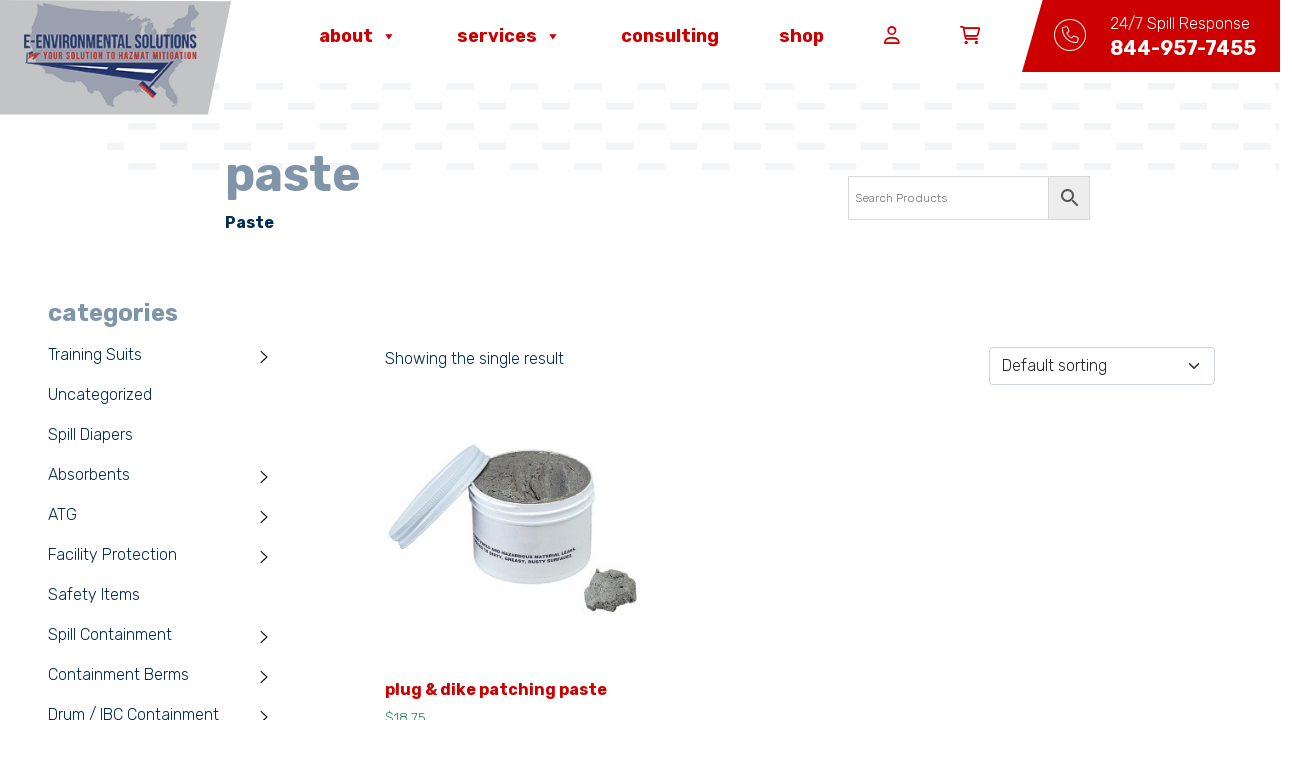

--- FILE ---
content_type: text/html; charset=UTF-8
request_url: https://e-enviro.com/product-tag/paste/
body_size: 67357
content:
<!DOCTYPE html>
<html lang="en-US">
<head>
	<meta charset="UTF-8">
	<meta name="viewport" content="width=device-width, initial-scale=1, shrink-to-fit=no">
	<link rel="profile" href="http://gmpg.org/xfn/11">
	<meta name='robots' content='index, follow, max-image-preview:large, max-snippet:-1, max-video-preview:-1' />
<script>window._wca = window._wca || [];</script>

	<!-- This site is optimized with the Yoast SEO plugin v26.3 - https://yoast.com/wordpress/plugins/seo/ -->
	<title>Paste | E-Environmental Solutions</title>
	<link rel="canonical" href="https://e-enviro.com/product-tag/paste/" />
	<meta property="og:locale" content="en_US" />
	<meta property="og:type" content="article" />
	<meta property="og:title" content="Paste | E-Environmental Solutions" />
	<meta property="og:url" content="https://e-enviro.com/product-tag/paste/" />
	<meta property="og:site_name" content="E-Environmental Solutions" />
	<meta property="og:image" content="https://e-enviro.com/wp-content/uploads/2022/09/5_15_2022-5_05_09-PM.jpg" />
	<meta property="og:image:width" content="2016" />
	<meta property="og:image:height" content="1512" />
	<meta property="og:image:type" content="image/jpeg" />
	<meta name="twitter:card" content="summary_large_image" />
	<meta name="twitter:site" content="@eenvironmenta10" />
	<script type="application/ld+json" class="yoast-schema-graph">{"@context":"https://schema.org","@graph":[{"@type":"CollectionPage","@id":"https://e-enviro.com/product-tag/paste/","url":"https://e-enviro.com/product-tag/paste/","name":"Paste | E-Environmental Solutions","isPartOf":{"@id":"https://e-enviro.com/#website"},"primaryImageOfPage":{"@id":"https://e-enviro.com/product-tag/paste/#primaryimage"},"image":{"@id":"https://e-enviro.com/product-tag/paste/#primaryimage"},"thumbnailUrl":"https://e-enviro.com/wp-content/uploads/2022/08/APDB1_W_L.jpg","inLanguage":"en-US"},{"@type":"ImageObject","inLanguage":"en-US","@id":"https://e-enviro.com/product-tag/paste/#primaryimage","url":"https://e-enviro.com/wp-content/uploads/2022/08/APDB1_W_L.jpg","contentUrl":"https://e-enviro.com/wp-content/uploads/2022/08/APDB1_W_L.jpg","width":300,"height":300},{"@type":"WebSite","@id":"https://e-enviro.com/#website","url":"https://e-enviro.com/","name":"E-Environmental Solutions","description":"Hazmat Cleanup &amp; Response","publisher":{"@id":"https://e-enviro.com/#organization"},"potentialAction":[{"@type":"SearchAction","target":{"@type":"EntryPoint","urlTemplate":"https://e-enviro.com/?s={search_term_string}"},"query-input":{"@type":"PropertyValueSpecification","valueRequired":true,"valueName":"search_term_string"}}],"inLanguage":"en-US"},{"@type":"Organization","@id":"https://e-enviro.com/#organization","name":"E-Environmental Solutions","url":"https://e-enviro.com/","logo":{"@type":"ImageObject","inLanguage":"en-US","@id":"https://e-enviro.com/#/schema/logo/image/","url":"https://e-enviro.com/wp-content/uploads/2022/09/image001-2.png","contentUrl":"https://e-enviro.com/wp-content/uploads/2022/09/image001-2.png","width":220,"height":130,"caption":"E-Environmental Solutions"},"image":{"@id":"https://e-enviro.com/#/schema/logo/image/"},"sameAs":["https://www.facebook.com/eenvironmentalsolutions","https://x.com/eenvironmenta10"]}]}</script>
	<!-- / Yoast SEO plugin. -->


<link rel='dns-prefetch' href='//kit.fontawesome.com' />
<link rel='dns-prefetch' href='//stats.wp.com' />
<link rel="alternate" type="application/rss+xml" title="E-Environmental Solutions &raquo; Feed" href="https://e-enviro.com/feed/" />
<link rel="alternate" type="application/rss+xml" title="E-Environmental Solutions &raquo; Paste Tag Feed" href="https://e-enviro.com/product-tag/paste/feed/" />
<style id='wp-img-auto-sizes-contain-inline-css'>
img:is([sizes=auto i],[sizes^="auto," i]){contain-intrinsic-size:3000px 1500px}
/*# sourceURL=wp-img-auto-sizes-contain-inline-css */
</style>
<link rel='stylesheet' id='mgwc-style-frontend-css' href='https://e-enviro.com/wp-content/plugins/mgwoocommercecat/css/mgwoocommercecat.css?ver=6.9' media='all' />
<style id='wp-emoji-styles-inline-css'>

	img.wp-smiley, img.emoji {
		display: inline !important;
		border: none !important;
		box-shadow: none !important;
		height: 1em !important;
		width: 1em !important;
		margin: 0 0.07em !important;
		vertical-align: -0.1em !important;
		background: none !important;
		padding: 0 !important;
	}
/*# sourceURL=wp-emoji-styles-inline-css */
</style>
<style id='wp-block-library-inline-css'>
:root{--wp-block-synced-color:#7a00df;--wp-block-synced-color--rgb:122,0,223;--wp-bound-block-color:var(--wp-block-synced-color);--wp-editor-canvas-background:#ddd;--wp-admin-theme-color:#007cba;--wp-admin-theme-color--rgb:0,124,186;--wp-admin-theme-color-darker-10:#006ba1;--wp-admin-theme-color-darker-10--rgb:0,107,160.5;--wp-admin-theme-color-darker-20:#005a87;--wp-admin-theme-color-darker-20--rgb:0,90,135;--wp-admin-border-width-focus:2px}@media (min-resolution:192dpi){:root{--wp-admin-border-width-focus:1.5px}}.wp-element-button{cursor:pointer}:root .has-very-light-gray-background-color{background-color:#eee}:root .has-very-dark-gray-background-color{background-color:#313131}:root .has-very-light-gray-color{color:#eee}:root .has-very-dark-gray-color{color:#313131}:root .has-vivid-green-cyan-to-vivid-cyan-blue-gradient-background{background:linear-gradient(135deg,#00d084,#0693e3)}:root .has-purple-crush-gradient-background{background:linear-gradient(135deg,#34e2e4,#4721fb 50%,#ab1dfe)}:root .has-hazy-dawn-gradient-background{background:linear-gradient(135deg,#faaca8,#dad0ec)}:root .has-subdued-olive-gradient-background{background:linear-gradient(135deg,#fafae1,#67a671)}:root .has-atomic-cream-gradient-background{background:linear-gradient(135deg,#fdd79a,#004a59)}:root .has-nightshade-gradient-background{background:linear-gradient(135deg,#330968,#31cdcf)}:root .has-midnight-gradient-background{background:linear-gradient(135deg,#020381,#2874fc)}:root{--wp--preset--font-size--normal:16px;--wp--preset--font-size--huge:42px}.has-regular-font-size{font-size:1em}.has-larger-font-size{font-size:2.625em}.has-normal-font-size{font-size:var(--wp--preset--font-size--normal)}.has-huge-font-size{font-size:var(--wp--preset--font-size--huge)}.has-text-align-center{text-align:center}.has-text-align-left{text-align:left}.has-text-align-right{text-align:right}.has-fit-text{white-space:nowrap!important}#end-resizable-editor-section{display:none}.aligncenter{clear:both}.items-justified-left{justify-content:flex-start}.items-justified-center{justify-content:center}.items-justified-right{justify-content:flex-end}.items-justified-space-between{justify-content:space-between}.screen-reader-text{border:0;clip-path:inset(50%);height:1px;margin:-1px;overflow:hidden;padding:0;position:absolute;width:1px;word-wrap:normal!important}.screen-reader-text:focus{background-color:#ddd;clip-path:none;color:#444;display:block;font-size:1em;height:auto;left:5px;line-height:normal;padding:15px 23px 14px;text-decoration:none;top:5px;width:auto;z-index:100000}html :where(.has-border-color){border-style:solid}html :where([style*=border-top-color]){border-top-style:solid}html :where([style*=border-right-color]){border-right-style:solid}html :where([style*=border-bottom-color]){border-bottom-style:solid}html :where([style*=border-left-color]){border-left-style:solid}html :where([style*=border-width]){border-style:solid}html :where([style*=border-top-width]){border-top-style:solid}html :where([style*=border-right-width]){border-right-style:solid}html :where([style*=border-bottom-width]){border-bottom-style:solid}html :where([style*=border-left-width]){border-left-style:solid}html :where(img[class*=wp-image-]){height:auto;max-width:100%}:where(figure){margin:0 0 1em}html :where(.is-position-sticky){--wp-admin--admin-bar--position-offset:var(--wp-admin--admin-bar--height,0px)}@media screen and (max-width:600px){html :where(.is-position-sticky){--wp-admin--admin-bar--position-offset:0px}}

/*# sourceURL=wp-block-library-inline-css */
</style><style id='global-styles-inline-css'>
:root{--wp--preset--aspect-ratio--square: 1;--wp--preset--aspect-ratio--4-3: 4/3;--wp--preset--aspect-ratio--3-4: 3/4;--wp--preset--aspect-ratio--3-2: 3/2;--wp--preset--aspect-ratio--2-3: 2/3;--wp--preset--aspect-ratio--16-9: 16/9;--wp--preset--aspect-ratio--9-16: 9/16;--wp--preset--color--black: #000000;--wp--preset--color--cyan-bluish-gray: #abb8c3;--wp--preset--color--white: #fff;--wp--preset--color--pale-pink: #f78da7;--wp--preset--color--vivid-red: #cf2e2e;--wp--preset--color--luminous-vivid-orange: #ff6900;--wp--preset--color--luminous-vivid-amber: #fcb900;--wp--preset--color--light-green-cyan: #7bdcb5;--wp--preset--color--vivid-green-cyan: #00d084;--wp--preset--color--pale-cyan-blue: #8ed1fc;--wp--preset--color--vivid-cyan-blue: #0693e3;--wp--preset--color--vivid-purple: #9b51e0;--wp--preset--color--blue: #0d6efd;--wp--preset--color--indigo: #6610f2;--wp--preset--color--purple: #5533ff;--wp--preset--color--pink: #d63384;--wp--preset--color--red: #dc3545;--wp--preset--color--orange: #fd7e14;--wp--preset--color--yellow: #ffc107;--wp--preset--color--green: #198754;--wp--preset--color--teal: #20c997;--wp--preset--color--cyan: #0dcaf0;--wp--preset--color--gray: #6c757d;--wp--preset--color--gray-dark: #343a40;--wp--preset--gradient--vivid-cyan-blue-to-vivid-purple: linear-gradient(135deg,rgb(6,147,227) 0%,rgb(155,81,224) 100%);--wp--preset--gradient--light-green-cyan-to-vivid-green-cyan: linear-gradient(135deg,rgb(122,220,180) 0%,rgb(0,208,130) 100%);--wp--preset--gradient--luminous-vivid-amber-to-luminous-vivid-orange: linear-gradient(135deg,rgb(252,185,0) 0%,rgb(255,105,0) 100%);--wp--preset--gradient--luminous-vivid-orange-to-vivid-red: linear-gradient(135deg,rgb(255,105,0) 0%,rgb(207,46,46) 100%);--wp--preset--gradient--very-light-gray-to-cyan-bluish-gray: linear-gradient(135deg,rgb(238,238,238) 0%,rgb(169,184,195) 100%);--wp--preset--gradient--cool-to-warm-spectrum: linear-gradient(135deg,rgb(74,234,220) 0%,rgb(151,120,209) 20%,rgb(207,42,186) 40%,rgb(238,44,130) 60%,rgb(251,105,98) 80%,rgb(254,248,76) 100%);--wp--preset--gradient--blush-light-purple: linear-gradient(135deg,rgb(255,206,236) 0%,rgb(152,150,240) 100%);--wp--preset--gradient--blush-bordeaux: linear-gradient(135deg,rgb(254,205,165) 0%,rgb(254,45,45) 50%,rgb(107,0,62) 100%);--wp--preset--gradient--luminous-dusk: linear-gradient(135deg,rgb(255,203,112) 0%,rgb(199,81,192) 50%,rgb(65,88,208) 100%);--wp--preset--gradient--pale-ocean: linear-gradient(135deg,rgb(255,245,203) 0%,rgb(182,227,212) 50%,rgb(51,167,181) 100%);--wp--preset--gradient--electric-grass: linear-gradient(135deg,rgb(202,248,128) 0%,rgb(113,206,126) 100%);--wp--preset--gradient--midnight: linear-gradient(135deg,rgb(2,3,129) 0%,rgb(40,116,252) 100%);--wp--preset--font-size--small: 13px;--wp--preset--font-size--medium: 20px;--wp--preset--font-size--large: 36px;--wp--preset--font-size--x-large: 42px;--wp--preset--spacing--20: 0.44rem;--wp--preset--spacing--30: 0.67rem;--wp--preset--spacing--40: 1rem;--wp--preset--spacing--50: 1.5rem;--wp--preset--spacing--60: 2.25rem;--wp--preset--spacing--70: 3.38rem;--wp--preset--spacing--80: 5.06rem;--wp--preset--shadow--natural: 6px 6px 9px rgba(0, 0, 0, 0.2);--wp--preset--shadow--deep: 12px 12px 50px rgba(0, 0, 0, 0.4);--wp--preset--shadow--sharp: 6px 6px 0px rgba(0, 0, 0, 0.2);--wp--preset--shadow--outlined: 6px 6px 0px -3px rgb(255, 255, 255), 6px 6px rgb(0, 0, 0);--wp--preset--shadow--crisp: 6px 6px 0px rgb(0, 0, 0);}:where(.is-layout-flex){gap: 0.5em;}:where(.is-layout-grid){gap: 0.5em;}body .is-layout-flex{display: flex;}.is-layout-flex{flex-wrap: wrap;align-items: center;}.is-layout-flex > :is(*, div){margin: 0;}body .is-layout-grid{display: grid;}.is-layout-grid > :is(*, div){margin: 0;}:where(.wp-block-columns.is-layout-flex){gap: 2em;}:where(.wp-block-columns.is-layout-grid){gap: 2em;}:where(.wp-block-post-template.is-layout-flex){gap: 1.25em;}:where(.wp-block-post-template.is-layout-grid){gap: 1.25em;}.has-black-color{color: var(--wp--preset--color--black) !important;}.has-cyan-bluish-gray-color{color: var(--wp--preset--color--cyan-bluish-gray) !important;}.has-white-color{color: var(--wp--preset--color--white) !important;}.has-pale-pink-color{color: var(--wp--preset--color--pale-pink) !important;}.has-vivid-red-color{color: var(--wp--preset--color--vivid-red) !important;}.has-luminous-vivid-orange-color{color: var(--wp--preset--color--luminous-vivid-orange) !important;}.has-luminous-vivid-amber-color{color: var(--wp--preset--color--luminous-vivid-amber) !important;}.has-light-green-cyan-color{color: var(--wp--preset--color--light-green-cyan) !important;}.has-vivid-green-cyan-color{color: var(--wp--preset--color--vivid-green-cyan) !important;}.has-pale-cyan-blue-color{color: var(--wp--preset--color--pale-cyan-blue) !important;}.has-vivid-cyan-blue-color{color: var(--wp--preset--color--vivid-cyan-blue) !important;}.has-vivid-purple-color{color: var(--wp--preset--color--vivid-purple) !important;}.has-black-background-color{background-color: var(--wp--preset--color--black) !important;}.has-cyan-bluish-gray-background-color{background-color: var(--wp--preset--color--cyan-bluish-gray) !important;}.has-white-background-color{background-color: var(--wp--preset--color--white) !important;}.has-pale-pink-background-color{background-color: var(--wp--preset--color--pale-pink) !important;}.has-vivid-red-background-color{background-color: var(--wp--preset--color--vivid-red) !important;}.has-luminous-vivid-orange-background-color{background-color: var(--wp--preset--color--luminous-vivid-orange) !important;}.has-luminous-vivid-amber-background-color{background-color: var(--wp--preset--color--luminous-vivid-amber) !important;}.has-light-green-cyan-background-color{background-color: var(--wp--preset--color--light-green-cyan) !important;}.has-vivid-green-cyan-background-color{background-color: var(--wp--preset--color--vivid-green-cyan) !important;}.has-pale-cyan-blue-background-color{background-color: var(--wp--preset--color--pale-cyan-blue) !important;}.has-vivid-cyan-blue-background-color{background-color: var(--wp--preset--color--vivid-cyan-blue) !important;}.has-vivid-purple-background-color{background-color: var(--wp--preset--color--vivid-purple) !important;}.has-black-border-color{border-color: var(--wp--preset--color--black) !important;}.has-cyan-bluish-gray-border-color{border-color: var(--wp--preset--color--cyan-bluish-gray) !important;}.has-white-border-color{border-color: var(--wp--preset--color--white) !important;}.has-pale-pink-border-color{border-color: var(--wp--preset--color--pale-pink) !important;}.has-vivid-red-border-color{border-color: var(--wp--preset--color--vivid-red) !important;}.has-luminous-vivid-orange-border-color{border-color: var(--wp--preset--color--luminous-vivid-orange) !important;}.has-luminous-vivid-amber-border-color{border-color: var(--wp--preset--color--luminous-vivid-amber) !important;}.has-light-green-cyan-border-color{border-color: var(--wp--preset--color--light-green-cyan) !important;}.has-vivid-green-cyan-border-color{border-color: var(--wp--preset--color--vivid-green-cyan) !important;}.has-pale-cyan-blue-border-color{border-color: var(--wp--preset--color--pale-cyan-blue) !important;}.has-vivid-cyan-blue-border-color{border-color: var(--wp--preset--color--vivid-cyan-blue) !important;}.has-vivid-purple-border-color{border-color: var(--wp--preset--color--vivid-purple) !important;}.has-vivid-cyan-blue-to-vivid-purple-gradient-background{background: var(--wp--preset--gradient--vivid-cyan-blue-to-vivid-purple) !important;}.has-light-green-cyan-to-vivid-green-cyan-gradient-background{background: var(--wp--preset--gradient--light-green-cyan-to-vivid-green-cyan) !important;}.has-luminous-vivid-amber-to-luminous-vivid-orange-gradient-background{background: var(--wp--preset--gradient--luminous-vivid-amber-to-luminous-vivid-orange) !important;}.has-luminous-vivid-orange-to-vivid-red-gradient-background{background: var(--wp--preset--gradient--luminous-vivid-orange-to-vivid-red) !important;}.has-very-light-gray-to-cyan-bluish-gray-gradient-background{background: var(--wp--preset--gradient--very-light-gray-to-cyan-bluish-gray) !important;}.has-cool-to-warm-spectrum-gradient-background{background: var(--wp--preset--gradient--cool-to-warm-spectrum) !important;}.has-blush-light-purple-gradient-background{background: var(--wp--preset--gradient--blush-light-purple) !important;}.has-blush-bordeaux-gradient-background{background: var(--wp--preset--gradient--blush-bordeaux) !important;}.has-luminous-dusk-gradient-background{background: var(--wp--preset--gradient--luminous-dusk) !important;}.has-pale-ocean-gradient-background{background: var(--wp--preset--gradient--pale-ocean) !important;}.has-electric-grass-gradient-background{background: var(--wp--preset--gradient--electric-grass) !important;}.has-midnight-gradient-background{background: var(--wp--preset--gradient--midnight) !important;}.has-small-font-size{font-size: var(--wp--preset--font-size--small) !important;}.has-medium-font-size{font-size: var(--wp--preset--font-size--medium) !important;}.has-large-font-size{font-size: var(--wp--preset--font-size--large) !important;}.has-x-large-font-size{font-size: var(--wp--preset--font-size--x-large) !important;}
/*# sourceURL=global-styles-inline-css */
</style>

<style id='classic-theme-styles-inline-css'>
/*! This file is auto-generated */
.wp-block-button__link{color:#fff;background-color:#32373c;border-radius:9999px;box-shadow:none;text-decoration:none;padding:calc(.667em + 2px) calc(1.333em + 2px);font-size:1.125em}.wp-block-file__button{background:#32373c;color:#fff;text-decoration:none}
/*# sourceURL=/wp-includes/css/classic-themes.min.css */
</style>
<link rel='stylesheet' id='woocommerce-layout-css' href='https://e-enviro.com/wp-content/plugins/woocommerce/assets/css/woocommerce-layout.css?ver=10.3.5' media='all' />
<style id='woocommerce-layout-inline-css'>

	.infinite-scroll .woocommerce-pagination {
		display: none;
	}
/*# sourceURL=woocommerce-layout-inline-css */
</style>
<link rel='stylesheet' id='woocommerce-smallscreen-css' href='https://e-enviro.com/wp-content/plugins/woocommerce/assets/css/woocommerce-smallscreen.css?ver=10.3.5' media='only screen and (max-width: 768px)' />
<link rel='stylesheet' id='woocommerce-general-css' href='https://e-enviro.com/wp-content/plugins/woocommerce/assets/css/woocommerce.css?ver=10.3.5' media='all' />
<style id='woocommerce-inline-inline-css'>
.woocommerce form .form-row .required { visibility: visible; }
/*# sourceURL=woocommerce-inline-inline-css */
</style>
<link rel='stylesheet' id='aws-style-css' href='https://e-enviro.com/wp-content/plugins/advanced-woo-search/assets/css/common.min.css?ver=3.48' media='all' />
<link rel='stylesheet' id='megamenu-css' href='https://e-enviro.com/wp-content/uploads/maxmegamenu/style.css?ver=756bac' media='all' />
<link rel='stylesheet' id='dashicons-css' href='https://e-enviro.com/wp-includes/css/dashicons.min.css?ver=6.9' media='all' />
<link rel='stylesheet' id='brands-styles-css' href='https://e-enviro.com/wp-content/plugins/woocommerce/assets/css/brands.css?ver=10.3.5' media='all' />
<link rel='stylesheet' id='child-understrap-styles-css' href='https://e-enviro.com/wp-content/themes/understrap-child-main/css/child-theme.min.css?ver=6.9' media='all' />
<link rel='stylesheet' id='custom-styles-css' href='https://e-enviro.com/wp-content/themes/understrap-child-main/css/style.css?ver=6.9' media='all' />
<script src="https://e-enviro.com/wp-includes/js/jquery/jquery.min.js?ver=3.7.1" id="jquery-core-js"></script>
<script src="https://e-enviro.com/wp-includes/js/jquery/jquery-migrate.min.js?ver=3.4.1" id="jquery-migrate-js"></script>
<script src="https://e-enviro.com/wp-content/plugins/woocommerce/assets/js/jquery-blockui/jquery.blockUI.min.js?ver=2.7.0-wc.10.3.5" id="wc-jquery-blockui-js" defer data-wp-strategy="defer"></script>
<script id="wc-add-to-cart-js-extra">
var wc_add_to_cart_params = {"ajax_url":"/wp-admin/admin-ajax.php","wc_ajax_url":"/?wc-ajax=%%endpoint%%","i18n_view_cart":"View cart","cart_url":"https://e-enviro.com/cart/","is_cart":"","cart_redirect_after_add":"no"};
//# sourceURL=wc-add-to-cart-js-extra
</script>
<script src="https://e-enviro.com/wp-content/plugins/woocommerce/assets/js/frontend/add-to-cart.min.js?ver=10.3.5" id="wc-add-to-cart-js" defer data-wp-strategy="defer"></script>
<script src="https://e-enviro.com/wp-content/plugins/woocommerce/assets/js/js-cookie/js.cookie.min.js?ver=2.1.4-wc.10.3.5" id="wc-js-cookie-js" defer data-wp-strategy="defer"></script>
<script id="woocommerce-js-extra">
var woocommerce_params = {"ajax_url":"/wp-admin/admin-ajax.php","wc_ajax_url":"/?wc-ajax=%%endpoint%%","i18n_password_show":"Show password","i18n_password_hide":"Hide password"};
//# sourceURL=woocommerce-js-extra
</script>
<script src="https://e-enviro.com/wp-content/plugins/woocommerce/assets/js/frontend/woocommerce.min.js?ver=10.3.5" id="woocommerce-js" defer data-wp-strategy="defer"></script>
<script src="https://kit.fontawesome.com/6eb53edc5c.js?ver=6.9" id="font-awesome-js"></script>
<script src="https://stats.wp.com/s-202604.js" id="woocommerce-analytics-js" defer data-wp-strategy="defer"></script>
<link rel="https://api.w.org/" href="https://e-enviro.com/wp-json/" /><link rel="alternate" title="JSON" type="application/json" href="https://e-enviro.com/wp-json/wp/v2/product_tag/60" /><link rel="EditURI" type="application/rsd+xml" title="RSD" href="https://e-enviro.com/xmlrpc.php?rsd" />
<meta name="generator" content="WordPress 6.9" />
<meta name="generator" content="WooCommerce 10.3.5" />
<!-- Global site tag (gtag.js) - Google Analytics -->
<script async src="https://www.googletagmanager.com/gtag/js?id=G-QN6PHBLN6Y"></script>
<script>
  window.dataLayer = window.dataLayer || [];
  function gtag(){dataLayer.push(arguments);}
  gtag('js', new Date());

  gtag('config', 'G-QN6PHBLN6Y');
</script>	<style>img#wpstats{display:none}</style>
		<meta name="mobile-web-app-capable" content="yes">
<meta name="apple-mobile-web-app-capable" content="yes">
<meta name="apple-mobile-web-app-title" content="E-Environmental Solutions - Hazmat Cleanup &amp; Response">
	<noscript><style>.woocommerce-product-gallery{ opacity: 1 !important; }</style></noscript>
	<link rel="icon" href="https://e-enviro.com/wp-content/uploads/2022/09/cropped-eenviro_fav-32x32-1.jpeg" sizes="32x32" />
<link rel="icon" href="https://e-enviro.com/wp-content/uploads/2022/09/cropped-eenviro_fav-32x32-1.jpeg" sizes="192x192" />
<link rel="apple-touch-icon" href="https://e-enviro.com/wp-content/uploads/2022/09/cropped-eenviro_fav-32x32-1.jpeg" />
<meta name="msapplication-TileImage" content="https://e-enviro.com/wp-content/uploads/2022/09/cropped-eenviro_fav-32x32-1.jpeg" />
<style type="text/css">/** Mega Menu CSS: fs **/</style>

<link rel="preconnect" href="https://fonts.googleapis.com">
<link rel="preconnect" href="https://fonts.gstatic.com" crossorigin>
<link href="https://fonts.googleapis.com/css2?family=Rubik:wght@300;700&display=swap" rel="stylesheet">

<link rel='stylesheet' id='wc-square-cart-checkout-block-css' href='https://e-enviro.com/wp-content/plugins/woocommerce-square/build/assets/frontend/wc-square-cart-checkout-blocks.css?ver=5.1.1' media='all' />
<link rel='stylesheet' id='wc-blocks-style-css' href='https://e-enviro.com/wp-content/plugins/woocommerce/assets/client/blocks/wc-blocks.css?ver=wc-10.3.5' media='all' />
</head>

<body class="archive tax-product_tag term-paste term-60 wp-custom-logo wp-embed-responsive wp-theme-understrap wp-child-theme-understrap-child-main theme-understrap woocommerce woocommerce-page woocommerce-no-js mega-menu-primary hfeed understrap-no-sidebar" itemscope itemtype="http://schema.org/WebSite">
<div class="site" id="page">

	<!-- ******************* The Navbar Area ******************* -->
	<header id="wrapper-navbar">

		<a class="skip-link sr-only sr-only-focusable" href="#content">Skip to content</a>

		
<nav id="main-nav" class="navbar navbar-expand-md" aria-labelledby="main-nav-label">

	<h2 id="main-nav-label" class="screen-reader-text">
		Main Navigation	</h2>


	<div class="container-fluid">

		<!-- Your site title as branding in the menu -->
		<a href="https://e-enviro.com/" class="navbar-brand custom-logo-link" rel="home"><img width="220" height="130" src="https://e-enviro.com/wp-content/uploads/2022/09/image001-2.png" class="img-fluid" alt="E-Environmental Solutions" decoding="async" /></a>		<!-- end custom logo -->

		<div class="row align-items-center">
			<div class="col-auto">
				<!-- The WordPress Menu goes here -->
				<div id="mega-menu-wrap-primary" class="mega-menu-wrap"><div class="mega-menu-toggle"><div class="mega-toggle-blocks-left"></div><div class="mega-toggle-blocks-center"></div><div class="mega-toggle-blocks-right"><div class='mega-toggle-block mega-menu-toggle-animated-block mega-toggle-block-0' id='mega-toggle-block-0'><button aria-label="Toggle Menu" class="mega-toggle-animated mega-toggle-animated-slider" type="button" aria-expanded="false">
                  <span class="mega-toggle-animated-box">
                    <span class="mega-toggle-animated-inner"></span>
                  </span>
                </button></div></div></div><ul id="mega-menu-primary" class="mega-menu max-mega-menu mega-menu-horizontal mega-no-js" data-event="hover_intent" data-effect="fade_up" data-effect-speed="400" data-effect-mobile="slide_left" data-effect-speed-mobile="400" data-mobile-force-width="false" data-second-click="go" data-document-click="collapse" data-vertical-behaviour="accordion" data-breakpoint="1000" data-unbind="true" data-mobile-state="collapse_all" data-mobile-direction="vertical" data-hover-intent-timeout="300" data-hover-intent-interval="100"><li class="mega-menu-item mega-menu-item-type-custom mega-menu-item-object-custom mega-menu-item-has-children mega-align-bottom-left mega-menu-flyout mega-menu-item-1355" id="mega-menu-item-1355"><a class="mega-menu-link" href="#" aria-expanded="false" tabindex="0">About<span class="mega-indicator" aria-hidden="true"></span></a>
<ul class="mega-sub-menu">
<li class="mega-menu-item mega-menu-item-type-post_type mega-menu-item-object-page mega-menu-item-1377" id="mega-menu-item-1377"><a class="mega-menu-link" href="https://e-enviro.com/about-us/">About Us</a></li><li class="mega-menu-item mega-menu-item-type-post_type mega-menu-item-object-page mega-menu-item-1376" id="mega-menu-item-1376"><a class="mega-menu-link" href="https://e-enviro.com/contact-us/">Contact Us</a></li><li class="mega-menu-item mega-menu-item-type-post_type mega-menu-item-object-page mega-menu-item-5820" id="mega-menu-item-5820"><a class="mega-menu-link" href="https://e-enviro.com/careers/">Careers</a></li></ul>
</li><li class="mega-menu-item mega-menu-item-type-custom mega-menu-item-object-custom mega-menu-item-has-children mega-align-bottom-left mega-menu-flyout mega-menu-item-1356" id="mega-menu-item-1356"><a class="mega-menu-link" href="#" aria-expanded="false" tabindex="0">Services<span class="mega-indicator" aria-hidden="true"></span></a>
<ul class="mega-sub-menu">
<li class="mega-menu-item mega-menu-item-type-post_type mega-menu-item-object-page mega-menu-item-1375" id="mega-menu-item-1375"><a class="mega-menu-link" href="https://e-enviro.com/spill-response/">Accident &#038; Spill Response</a></li><li class="mega-menu-item mega-menu-item-type-post_type mega-menu-item-object-page mega-menu-item-1374" id="mega-menu-item-1374"><a class="mega-menu-link" href="https://e-enviro.com/capabilities-services/">Capabilities &#038; Services</a></li></ul>
</li><li class="mega-menu-item mega-menu-item-type-post_type mega-menu-item-object-page mega-align-bottom-left mega-menu-flyout mega-menu-item-1373" id="mega-menu-item-1373"><a class="mega-menu-link" href="https://e-enviro.com/consulting/" tabindex="0">Consulting</a></li><li class="mega-menu-item mega-menu-item-type-post_type mega-menu-item-object-page mega-align-bottom-left mega-menu-flyout mega-menu-item-6400" id="mega-menu-item-6400"><a class="mega-menu-link" href="https://e-enviro.com/shop/" tabindex="0">Shop</a></li><li class="mega-menu-item mega-menu-item-type-post_type mega-menu-item-object-page mega-align-bottom-left mega-menu-flyout mega-menu-item-5783" id="mega-menu-item-5783"><a class="mega-menu-link" href="https://e-enviro.com/my-account/" tabindex="0"><i class="fa-regular fa-user"></i></a></li><li class="mega-menu-item mega-menu-item-type-post_type mega-menu-item-object-page mega-align-bottom-left mega-menu-flyout mega-menu-item-6401" id="mega-menu-item-6401"><a class="mega-menu-link" href="https://e-enviro.com/cart/" tabindex="0"><i class="fa-regular fa-shopping-cart"></i></a></li></ul></div>			</div>
			<div class="callbox redbg col-auto">
				<a class="row align-items-center" href="tel:18449577455">
					<div class="col-auto"><i class="fa-thin fa-circle-phone"></i></div>
					<div class="col d-none d-md-block">
						<p class="mb-0">24/7 Spill Response</p>
						<h6 class="mb-0">844-957-7455</h6>
					</div>
				</a>
			</div>
		</div>

	</div><!-- .container(-fluid) -->

</nav><!-- .site-navigation -->

	</header><!-- #wrapper-navbar end -->
<div class="wrapper" id="woocommerce-wrapper"><div class="container-fluid" id="content" tabindex="-1"><div class="row">
<div class="col-md content-area" id="primary">
<main class="site-main" id="main">
<div class="row justify-content-end product-hero mb-5">
	    <div class="col-11 p-0">
	        <img src="https://e-enviro.com/wp-content/uploads/2022/09/dash-header.svg" alt="Dash Background">
	    </div>
	    <div class="col-10">
	       <div class="row">
	       		<div class="col-7">
	       			<h1 class="woocommerce-products-header__title page-title">Paste</h1>
			        <p id="breadcrumbs"><span><span class="breadcrumb_last" aria-current="page"><strong>Paste</strong></span></span></p>	       		</div>
 <div class="col-3 text-end">
                   <!--  <ul class="list-unstyled horizontal-list shop-links">
                        <li><a href="https://e-enviro.com/cart/"><i class="fa-regular fa-cart-shopping"></i></a></li>
                        <li><a href="https://e-enviro.com/my-account/"><i class="fa-regular fa-user"></i></a></li>
                    </ul> -->

                    <div class="aws-container" data-url="/?wc-ajax=aws_action" data-siteurl="https://e-enviro.com" data-lang="" data-show-loader="true" data-show-more="true" data-show-page="true" data-ajax-search="true" data-show-clear="true" data-mobile-screen="false" data-use-analytics="false" data-min-chars="1" data-buttons-order="2" data-timeout="300" data-is-mobile="false" data-page-id="60" data-tax="product_tag" ><form class="aws-search-form" action="https://e-enviro.com/" method="get" role="search" ><div class="aws-wrapper"><label class="aws-search-label" for="696e014a18aa2">Search Products</label><input type="search" name="s" id="696e014a18aa2" value="" class="aws-search-field" placeholder="Search Products" autocomplete="off" /><input type="hidden" name="post_type" value="product"><input type="hidden" name="type_aws" value="true"><div class="aws-search-clear"><span>×</span></div><div class="aws-loader"></div></div><div class="aws-search-btn aws-form-btn"><span class="aws-search-btn_icon"><svg focusable="false" xmlns="http://www.w3.org/2000/svg" viewBox="0 0 24 24" width="24px"><path d="M15.5 14h-.79l-.28-.27C15.41 12.59 16 11.11 16 9.5 16 5.91 13.09 3 9.5 3S3 5.91 3 9.5 5.91 16 9.5 16c1.61 0 3.09-.59 4.23-1.57l.27.28v.79l5 4.99L20.49 19l-4.99-5zm-6 0C7.01 14 5 11.99 5 9.5S7.01 5 9.5 5 14 7.01 14 9.5 11.99 14 9.5 14z"></path></svg></span></div></form></div>                </div>
	       </div>
	    </div>
	</div>

	<div class="row">
		<div class="col-md-3 col-11 px-5">
			            <div id="secondary-sidebar" class="new-widget-area">
                <aside id="woocommerce_product_categories-2" class="widget woocommerce widget_product_categories"><h3 class="widget-title">Categories</h3><ul class="product-categories"><li class="cat-item cat-item-372 cat-parent"><a href="https://e-enviro.com/product-category/training-suits/">Training Suits</a><ul class='children'>
<li class="cat-item cat-item-374"><a href="https://e-enviro.com/product-category/training-suits/zytron/">ZYTRON</a></li>
<li class="cat-item cat-item-375"><a href="https://e-enviro.com/product-category/training-suits/durachem/">DURACHEM</a></li>
<li class="cat-item cat-item-376"><a href="https://e-enviro.com/product-category/training-suits/pvc-training-suits-training-suits/">PVC TRAINING SUITS</a></li>
</ul>
</li>
<li class="cat-item cat-item-15"><a href="https://e-enviro.com/product-category/uncategorized/">Uncategorized</a></li>
<li class="cat-item cat-item-365"><a href="https://e-enviro.com/product-category/spill-diapers/">Spill Diapers</a></li>
<li class="cat-item cat-item-331 cat-parent"><a href="https://e-enviro.com/product-category/absorbents/">Absorbents</a><ul class='children'>
<li class="cat-item cat-item-304 cat-parent"><a href="https://e-enviro.com/product-category/absorbents/absorbent-pads-rolls/">Absorbent Pads &amp; Rolls</a>	<ul class='children'>
<li class="cat-item cat-item-305 cat-parent"><a href="https://e-enviro.com/product-category/absorbents/absorbent-pads-rolls/accessories/">Accessories</a>		<ul class='children'>
<li class="cat-item cat-item-382"><a href="https://e-enviro.com/product-category/absorbents/absorbent-pads-rolls/accessories/chemtape/">ChemTape®</a></li>
<li class="cat-item cat-item-383"><a href="https://e-enviro.com/product-category/absorbents/absorbent-pads-rolls/accessories/glove-cone-inserts/">Glove Cone Inserts</a></li>
<li class="cat-item cat-item-384"><a href="https://e-enviro.com/product-category/absorbents/absorbent-pads-rolls/accessories/gloves/">Gloves</a></li>
<li class="cat-item cat-item-385"><a href="https://e-enviro.com/product-category/absorbents/absorbent-pads-rolls/accessories/pirelli-exhalation-valve/">Pirelli Exhalation Valve</a></li>
<li class="cat-item cat-item-386"><a href="https://e-enviro.com/product-category/absorbents/absorbent-pads-rolls/accessories/draeger-exhalation-valve/">Draeger Exhalation Valve</a></li>
<li class="cat-item cat-item-387"><a href="https://e-enviro.com/product-category/absorbents/absorbent-pads-rolls/accessories/chemical-protective-hazproof-boots/">Chemical Protective HazProof Boots</a></li>
<li class="cat-item cat-item-388"><a href="https://e-enviro.com/product-category/absorbents/absorbent-pads-rolls/accessories/on-guard-industries-hazmax-boot/">On-Guard Industries HazMax Boot</a></li>
<li class="cat-item cat-item-389"><a href="https://e-enviro.com/product-category/absorbents/absorbent-pads-rolls/accessories/anti-fog-solution/">Anti-Fog Solution</a></li>
<li class="cat-item cat-item-390"><a href="https://e-enviro.com/product-category/absorbents/absorbent-pads-rolls/accessories/digital-pressure-test-kit/">Digital Pressure Test Kit</a></li>
<li class="cat-item cat-item-391"><a href="https://e-enviro.com/product-category/absorbents/absorbent-pads-rolls/accessories/cooling-vest/">Cooling Vest</a></li>
<li class="cat-item cat-item-392"><a href="https://e-enviro.com/product-category/absorbents/absorbent-pads-rolls/accessories/cool-gel-replacement-packs-400-gram/">Cool Gel Replacement Packs - 400 Gram</a></li>
<li class="cat-item cat-item-393"><a href="https://e-enviro.com/product-category/absorbents/absorbent-pads-rolls/accessories/digital-pressure-test-kit-sure-fit-face-seal-adapter/">Digital Pressure Test Kit Sure-Fit® Face Seal Adapter</a></li>
		</ul>
</li>
<li class="cat-item cat-item-306"><a href="https://e-enviro.com/product-category/absorbents/absorbent-pads-rolls/hazmat/">HazMat</a></li>
<li class="cat-item cat-item-307"><a href="https://e-enviro.com/product-category/absorbents/absorbent-pads-rolls/oil-only/">Oil Only</a></li>
<li class="cat-item cat-item-308"><a href="https://e-enviro.com/product-category/absorbents/absorbent-pads-rolls/universal/">Universal</a></li>
	</ul>
</li>
<li class="cat-item cat-item-332"><a href="https://e-enviro.com/product-category/absorbents/loose-absorbents/">Loose Absorbents</a></li>
<li class="cat-item cat-item-333"><a href="https://e-enviro.com/product-category/absorbents/pillows-pans/">Pillows &amp; Pans</a></li>
<li class="cat-item cat-item-334"><a href="https://e-enviro.com/product-category/absorbents/socks/">Socks</a></li>
</ul>
</li>
<li class="cat-item cat-item-211 cat-parent"><a href="https://e-enviro.com/product-category/atg/">ATG</a><ul class='children'>
<li class="cat-item cat-item-301"><a href="https://e-enviro.com/product-category/atg/aveho/">Aveho</a></li>
<li class="cat-item cat-item-302"><a href="https://e-enviro.com/product-category/atg/ever-dry/">Ever Dry</a></li>
</ul>
</li>
<li class="cat-item cat-item-210 cat-parent"><a href="https://e-enviro.com/product-category/facility-protection/">Facility Protection</a><ul class='children'>
<li class="cat-item cat-item-289"><a href="https://e-enviro.com/product-category/facility-protection/ada-pads/">ADA Pads</a></li>
<li class="cat-item cat-item-296"><a href="https://e-enviro.com/product-category/facility-protection/corner-protector/">Corner Protector</a></li>
<li class="cat-item cat-item-292"><a href="https://e-enviro.com/product-category/facility-protection/drip-diverters/">Drip Diverters</a></li>
<li class="cat-item cat-item-346"><a href="https://e-enviro.com/product-category/facility-protection/i-bean-protector/">I-Beam Protector</a></li>
<li class="cat-item cat-item-345"><a href="https://e-enviro.com/product-category/facility-protection/post-protectors/">Post Protectors</a></li>
<li class="cat-item cat-item-294"><a href="https://e-enviro.com/product-category/facility-protection/rack-protectors/">Rack Protectors</a></li>
<li class="cat-item cat-item-288"><a href="https://e-enviro.com/product-category/facility-protection/sidewinders/">Sidewinders</a></li>
<li class="cat-item cat-item-291"><a href="https://e-enviro.com/product-category/facility-protection/wall-protector/">Wall Protector</a></li>
</ul>
</li>
<li class="cat-item cat-item-335"><a href="https://e-enviro.com/product-category/safety-items/">Safety Items</a></li>
<li class="cat-item cat-item-207 cat-parent"><a href="https://e-enviro.com/product-category/spill-containment/">Spill Containment</a><ul class='children'>
<li class="cat-item cat-item-243"><a href="https://e-enviro.com/product-category/spill-containment/absorbent-tarps/">Absorbent Tarps</a></li>
<li class="cat-item cat-item-239"><a href="https://e-enviro.com/product-category/spill-containment/containment-sumps/">Containment Sumps</a></li>
<li class="cat-item cat-item-251"><a href="https://e-enviro.com/product-category/spill-containment/containment-tray/">Containment Tray</a></li>
<li class="cat-item cat-item-240"><a href="https://e-enviro.com/product-category/spill-containment/drum-funnels-accessories/">Drum Funnels &amp; Accessories</a></li>
<li class="cat-item cat-item-339"><a href="https://e-enviro.com/product-category/spill-containment/leak-diverters/">Leak Diverters</a></li>
<li class="cat-item cat-item-252"><a href="https://e-enviro.com/product-category/spill-containment/line-pipe-tray/">Line Pipe Tray</a></li>
<li class="cat-item cat-item-244"><a href="https://e-enviro.com/product-category/spill-containment/rack-containment-trays/">Rack Containment Trays</a></li>
<li class="cat-item cat-item-248"><a href="https://e-enviro.com/product-category/spill-containment/rack-sump/">Rack Sump</a></li>
<li class="cat-item cat-item-245"><a href="https://e-enviro.com/product-category/spill-containment/safety-cabinet-bladder-system/">Safety Cabinet Bladder System</a></li>
<li class="cat-item cat-item-246"><a href="https://e-enviro.com/product-category/spill-containment/self-bailer/">Self Bailer</a></li>
<li class="cat-item cat-item-318"><a href="https://e-enviro.com/product-category/spill-containment/spill-collector/">Spill Collector</a></li>
<li class="cat-item cat-item-316"><a href="https://e-enviro.com/product-category/spill-containment/spill-deck/">Spill Deck</a></li>
<li class="cat-item cat-item-317"><a href="https://e-enviro.com/product-category/spill-containment/spill-deck-plus/">Spill Deck Plus</a></li>
<li class="cat-item cat-item-250"><a href="https://e-enviro.com/product-category/spill-containment/spill-tray/">Spill Tray</a></li>
<li class="cat-item cat-item-247"><a href="https://e-enviro.com/product-category/spill-containment/stacking-shelf/">Stacking Shelf</a></li>
<li class="cat-item cat-item-341"><a href="https://e-enviro.com/product-category/spill-containment/storage/">Storage</a></li>
<li class="cat-item cat-item-249"><a href="https://e-enviro.com/product-category/spill-containment/track-pans/">Track Pans</a></li>
<li class="cat-item cat-item-241"><a href="https://e-enviro.com/product-category/spill-containment/transformer-trays/">Transformer Trays</a></li>
<li class="cat-item cat-item-242"><a href="https://e-enviro.com/product-category/spill-containment/utility-trays/">Utility Trays</a></li>
</ul>
</li>
<li class="cat-item cat-item-212 cat-parent"><a href="https://e-enviro.com/product-category/containment-berms/">Containment Berms</a><ul class='children'>
<li class="cat-item cat-item-312"><a href="https://e-enviro.com/product-category/containment-berms/accessories-containment-berms/">Accessories</a></li>
<li class="cat-item cat-item-215"><a href="https://e-enviro.com/product-category/containment-berms/berm-builder/">Berm Builder</a></li>
<li class="cat-item cat-item-323"><a href="https://e-enviro.com/product-category/containment-berms/brackets/">Brackets</a></li>
<li class="cat-item cat-item-216"><a href="https://e-enviro.com/product-category/containment-berms/collapsible/">Collapsible</a></li>
<li class="cat-item cat-item-218"><a href="https://e-enviro.com/product-category/containment-berms/compact/">Compact</a></li>
<li class="cat-item cat-item-217"><a href="https://e-enviro.com/product-category/containment-berms/containment-wall/">Containment Wall</a></li>
<li class="cat-item cat-item-309"><a href="https://e-enviro.com/product-category/containment-berms/duck-ponds-and-spillpals/">Duck Ponds and SpillPals</a></li>
<li class="cat-item cat-item-219"><a href="https://e-enviro.com/product-category/containment-berms/economy/">Economy</a></li>
<li class="cat-item cat-item-220"><a href="https://e-enviro.com/product-category/containment-berms/foam-wall/">Foam Wall</a></li>
<li class="cat-item cat-item-221"><a href="https://e-enviro.com/product-category/containment-berms/foam-wall-plus/">Foam Wall Plus</a></li>
<li class="cat-item cat-item-310"><a href="https://e-enviro.com/product-category/containment-berms/ground-tarp/">Ground Tarp</a></li>
<li class="cat-item cat-item-338"><a href="https://e-enviro.com/product-category/containment-berms/instaberm/">Instaberm</a></li>
<li class="cat-item cat-item-222"><a href="https://e-enviro.com/product-category/containment-berms/mini-foam-wall/">Mini Foam Wall</a></li>
<li class="cat-item cat-item-223"><a href="https://e-enviro.com/product-category/containment-berms/modular-gorilla/">Modular (Gorilla)</a></li>
<li class="cat-item cat-item-224"><a href="https://e-enviro.com/product-category/containment-berms/rapid-rise/">Rapid Rise</a></li>
<li class="cat-item cat-item-225"><a href="https://e-enviro.com/product-category/containment-berms/stake-wall/">Stake Wall</a></li>
<li class="cat-item cat-item-344"><a href="https://e-enviro.com/product-category/containment-berms/tanker-berm/">Tanker Berm</a></li>
<li class="cat-item cat-item-313"><a href="https://e-enviro.com/product-category/containment-berms/track-belts/">Track Belts</a></li>
<li class="cat-item cat-item-227"><a href="https://e-enviro.com/product-category/containment-berms/track-berm/">Track Berm</a></li>
<li class="cat-item cat-item-228"><a href="https://e-enviro.com/product-category/containment-berms/ultimate/">Ultimate</a></li>
</ul>
</li>
<li class="cat-item cat-item-213 cat-parent"><a href="https://e-enviro.com/product-category/drum-ibc-containment/">Drum / IBC Containment</a><ul class='children'>
<li class="cat-item cat-item-315"><a href="https://e-enviro.com/product-category/drum-ibc-containment/drum-lifter/">Drum Lifter</a></li>
<li class="cat-item cat-item-236"><a href="https://e-enviro.com/product-category/drum-ibc-containment/drum-rack/">Drum Rack</a></li>
<li class="cat-item cat-item-343"><a href="https://e-enviro.com/product-category/drum-ibc-containment/drum-track/">Drum Track</a></li>
<li class="cat-item cat-item-237"><a href="https://e-enviro.com/product-category/drum-ibc-containment/drum-tray/">Drum Tray</a></li>
<li class="cat-item cat-item-232"><a href="https://e-enviro.com/product-category/drum-ibc-containment/hard-tops-for-drums/">Hard Tops for Drums</a></li>
<li class="cat-item cat-item-233"><a href="https://e-enviro.com/product-category/drum-ibc-containment/ibc-spill-pallets/">IBC Spill Pallets</a></li>
<li class="cat-item cat-item-231"><a href="https://e-enviro.com/product-category/drum-ibc-containment/spill-decks/">Spill Decks</a></li>
<li class="cat-item cat-item-230"><a href="https://e-enviro.com/product-category/drum-ibc-containment/spill-pallets/">Spill Pallets</a></li>
<li class="cat-item cat-item-314"><a href="https://e-enviro.com/product-category/drum-ibc-containment/track-pans-drum-ibc-containment/">Track Pans</a></li>
</ul>
</li>
<li class="cat-item cat-item-325 cat-parent"><a href="https://e-enviro.com/product-category/spill-kits-refills/">Spill Kits &amp; Refills</a><ul class='children'>
<li class="cat-item cat-item-326"><a href="https://e-enviro.com/product-category/spill-kits-refills/accessories-spill-kits-refills/">Accessories</a></li>
<li class="cat-item cat-item-327"><a href="https://e-enviro.com/product-category/spill-kits-refills/hazmat-spill-kits-refills/">HazMat</a></li>
<li class="cat-item cat-item-328"><a href="https://e-enviro.com/product-category/spill-kits-refills/oil-only-spill-kits-refills/">Oil Only</a></li>
<li class="cat-item cat-item-329"><a href="https://e-enviro.com/product-category/spill-kits-refills/specialty/">Specialty</a></li>
<li class="cat-item cat-item-330"><a href="https://e-enviro.com/product-category/spill-kits-refills/universal-spill-kits-refills/">Universal</a></li>
</ul>
</li>
<li class="cat-item cat-item-208 cat-parent"><a href="https://e-enviro.com/product-category/spill-response/">Spill Response</a><ul class='children'>
<li class="cat-item cat-item-258"><a href="https://e-enviro.com/product-category/spill-response/archaea/">Archaea</a></li>
<li class="cat-item cat-item-321"><a href="https://e-enviro.com/product-category/spill-response/booms/">Booms</a></li>
<li class="cat-item cat-item-324"><a href="https://e-enviro.com/product-category/spill-response/containment-booms/">Containment Booms</a></li>
<li class="cat-item cat-item-259"><a href="https://e-enviro.com/product-category/spill-response/decon-decks/">Decon Decks</a></li>
<li class="cat-item cat-item-255"><a href="https://e-enviro.com/product-category/spill-response/drain-plugs/">Drain Plugs</a></li>
<li class="cat-item cat-item-256"><a href="https://e-enviro.com/product-category/spill-response/drain-seals/">Drain Seals</a></li>
<li class="cat-item cat-item-320"><a href="https://e-enviro.com/product-category/spill-response/oil-blanket/">Oil Blanket</a></li>
<li class="cat-item cat-item-319"><a href="https://e-enviro.com/product-category/spill-response/oil-spill/">Oil Spill</a></li>
<li class="cat-item cat-item-263"><a href="https://e-enviro.com/product-category/spill-response/oil-stain-remover/">Oil Stain Remover</a></li>
<li class="cat-item cat-item-257"><a href="https://e-enviro.com/product-category/spill-response/overpack-salvage-drums/">Overpack / Salvage Drums</a></li>
<li class="cat-item cat-item-254"><a href="https://e-enviro.com/product-category/spill-response/pop-up-pools/">Pop-Up Pools</a></li>
<li class="cat-item cat-item-264"><a href="https://e-enviro.com/product-category/spill-response/repair-putty/">Repair Putty</a></li>
<li class="cat-item cat-item-265"><a href="https://e-enviro.com/product-category/spill-response/response-shovel/">Response Shovel</a></li>
<li class="cat-item cat-item-337"><a href="https://e-enviro.com/product-category/spill-response/specialty-spill-response/">Specialty</a></li>
<li class="cat-item cat-item-253"><a href="https://e-enviro.com/product-category/spill-response/spill-berms/">Spill Berms</a></li>
<li class="cat-item cat-item-266"><a href="https://e-enviro.com/product-category/spill-response/utility-box/">Utility Box</a></li>
<li class="cat-item cat-item-336"><a href="https://e-enviro.com/product-category/spill-response/wipers/">Wipers</a></li>
<li class="cat-item cat-item-261"><a href="https://e-enviro.com/product-category/spill-response/ultra-filter-tex/">Ultra-Filter-Tex</a></li>
</ul>
</li>
<li class="cat-item cat-item-209 cat-parent"><a href="https://e-enviro.com/product-category/stormwater-construction/">Stormwater &amp; Construction</a><ul class='children'>
<li class="cat-item cat-item-267"><a href="https://e-enviro.com/product-category/stormwater-construction/concrete-washout/">Concrete Washout</a></li>
<li class="cat-item cat-item-272"><a href="https://e-enviro.com/product-category/stormwater-construction/curb-guards/">Curb Guards</a></li>
<li class="cat-item cat-item-276"><a href="https://e-enviro.com/product-category/stormwater-construction/dewatering-bags/">Dewatering Bags</a></li>
<li class="cat-item cat-item-269"><a href="https://e-enviro.com/product-category/stormwater-construction/drain-guards/">Drain Guards</a></li>
<li class="cat-item cat-item-280"><a href="https://e-enviro.com/product-category/stormwater-construction/drain-marker/">Drain Marker</a></li>
<li class="cat-item cat-item-282"><a href="https://e-enviro.com/product-category/stormwater-construction/filter-pads/">Filter Pads</a></li>
<li class="cat-item cat-item-283"><a href="https://e-enviro.com/product-category/stormwater-construction/filter-socks/">Filter Socks</a></li>
<li class="cat-item cat-item-270"><a href="https://e-enviro.com/product-category/stormwater-construction/grate-guards/">Grate Guards</a></li>
<li class="cat-item cat-item-278"><a href="https://e-enviro.com/product-category/stormwater-construction/grate-hook/">Grate Hook</a></li>
<li class="cat-item cat-item-279"><a href="https://e-enviro.com/product-category/stormwater-construction/grate-lifter/">Grate Lifter</a></li>
<li class="cat-item cat-item-284"><a href="https://e-enviro.com/product-category/stormwater-construction/gravel-bags/">Gravel Bags</a></li>
<li class="cat-item cat-item-271"><a href="https://e-enviro.com/product-category/stormwater-construction/gutter-guards/">Gutter Guards</a></li>
<li class="cat-item cat-item-274"><a href="https://e-enviro.com/product-category/stormwater-construction/hydrokleen/">HydroKleen</a></li>
<li class="cat-item cat-item-268"><a href="https://e-enviro.com/product-category/stormwater-construction/inlet-guards/">Inlet Guards</a></li>
<li class="cat-item cat-item-285"><a href="https://e-enviro.com/product-category/stormwater-construction/pipe-socks/">Pipe Socks</a></li>
<li class="cat-item cat-item-286"><a href="https://e-enviro.com/product-category/stormwater-construction/silt-dike/">Silt Dike</a></li>
<li class="cat-item cat-item-275"><a href="https://e-enviro.com/product-category/stormwater-construction/trench-filter/">Trench Filter</a></li>
</ul>
</li>
</ul></aside>            </div>
            		</div>
	

	<div class="col-md-8 col-11 mx-auto my-5">

<div class="woocommerce-notices-wrapper"></div><p class="woocommerce-result-count" role="alert" aria-relevant="all" >
	Showing the single result</p>
<form class="woocommerce-ordering" method="get">
	<select name="orderby" class="orderby custom-select form-select" aria-label="Shop order">
					<option value="menu_order"  selected='selected'>Default sorting</option>
					<option value="popularity" >Sort by popularity</option>
					<option value="date" >Sort by latest</option>
					<option value="price" >Sort by price: low to high</option>
					<option value="price-desc" >Sort by price: high to low</option>
			</select>
	<input type="hidden" name="paged" value="1" />
	</form>
<ul class="products columns-3">
<li class="product type-product post-142 status-publish first instock product_cat-safety-items product_tag-paste has-post-thumbnail taxable shipping-taxable purchasable product-type-simple">
	<a href="https://e-enviro.com/product/plug-dike-patching-paste/" class="woocommerce-LoopProduct-link woocommerce-loop-product__link"><img width="300" height="300" src="https://e-enviro.com/wp-content/uploads/2022/08/APDB1_W_L.jpg" class="attachment-woocommerce_thumbnail size-woocommerce_thumbnail" alt="Plug &amp; Dike Patching Paste" decoding="async" fetchpriority="high" srcset="https://e-enviro.com/wp-content/uploads/2022/08/APDB1_W_L.jpg 300w, https://e-enviro.com/wp-content/uploads/2022/08/APDB1_W_L-100x100.jpg 100w, https://e-enviro.com/wp-content/uploads/2022/08/APDB1_W_L-150x150.jpg 150w" sizes="(max-width: 300px) 100vw, 300px" /><h2 class="woocommerce-loop-product__title">Plug &#038; Dike Patching Paste</h2>
	<span class="price"><span class="woocommerce-Price-amount amount"><bdi><span class="woocommerce-Price-currencySymbol">&#36;</span>18.75</bdi></span></span>
</a><div class="add-to-cart-container"><a href="/product-tag/paste/?add-to-cart=142" aria-describedby="woocommerce_loop_add_to_cart_link_describedby_142" data-quantity="1" class="product_type_simple add_to_cart_button ajax_add_to_cart btn btn-outline-primary" data-product_id="142" data-product_sku="#A-PND" aria-label="Add to cart: &ldquo;Plug &amp; Dike Patching Paste&rdquo;" rel="nofollow" data-success_message="&ldquo;Plug &amp; Dike Patching Paste&rdquo; has been added to your cart" role="button">Add to cart</a></div>	<span id="woocommerce_loop_add_to_cart_link_describedby_142" class="screen-reader-text">
			</span>
</li>
</ul>
</main></div><!-- #primary -->

</div><!-- .row --></div><!-- .container(-fluid) --></div><!-- #woocommerce-wrapper -->
</div>
</div>



<div class="wrapper bluebg" id="wrapper-footer">

	<div class="container-fluid">

		<div class="row align-items-start">
			<div class="col-md-auto footer-logo">
				<a href="https://e-enviro.com"><img src="https://e-enviro.com/wp-content/uploads/2022/09/logo-white.png" alt="E-Environmental Solutions"></a>
			</div>
			<div class="col-md footer-menu">
								<div class="menu-footer-menu-container"><ul id="menu-footer-menu" class="menu"><li id="menu-item-1395" class="menu-item menu-item-type-post_type menu-item-object-page menu-item-1395"><a href="https://e-enviro.com/about-us/">About Us</a></li>
<li id="menu-item-1394" class="menu-item menu-item-type-post_type menu-item-object-page menu-item-1394"><a href="https://e-enviro.com/contact-us/">Contact Us</a></li>
<li id="menu-item-5819" class="menu-item menu-item-type-post_type menu-item-object-page menu-item-5819"><a href="https://e-enviro.com/careers/">Careers</a></li>
<li id="menu-item-1393" class="menu-item menu-item-type-post_type menu-item-object-page menu-item-1393"><a href="https://e-enviro.com/spill-response/">24/7 Spill Response</a></li>
<li id="menu-item-1392" class="menu-item menu-item-type-post_type menu-item-object-page menu-item-1392"><a href="https://e-enviro.com/capabilities-services/">Capabilities &#038; Services</a></li>
<li id="menu-item-1391" class="menu-item menu-item-type-post_type menu-item-object-page menu-item-1391"><a href="https://e-enviro.com/consulting/">Consulting</a></li>
</ul></div>			</div>
			<div class="col-md-auto footer-callbox p-0">
				<a class="row align-items-center redbg" href="tel:18449577455">
					<div class="col-auto"><i class="fa-thin fa-circle-phone"></i></div>
					<div class="col-md col-auto">
						<p class="mb-0">24/7 Spill Response</p>
						<h6 class="mb-0">844-957-7455</h6>
					</div>
				</a>
			</div>
		</div>
		<div class="row align-items-end pb-5">
			<div class="col-md-auto footer-address">
				<p>1905 W. National Ave<br>
				Effingham, IL 62401</p>
			</div>
			<div class="col-md footer-copyright text-center">
				<p><a href="https://e-enviro.com/terms-conditions/">terms & conditions</a> &nbsp;&nbsp;|&nbsp;&nbsp;  <a href="https://e-enviro.com/privacy-policy/">privacy</a> &nbsp;&nbsp;|&nbsp;&nbsp; &copy; E-Environmental Services &nbsp;&nbsp;|&nbsp;&nbsp; Website by <a href="https://thinkcreatedo.com" target="_blank">ITMG</a></p>
			</div>
			<div class="col-md-auto footer-social">
				<ul class="list-unstyled horizontal-list">
					<li><a href="https://www.facebook.com/eenvironmentalsolutions" target="_blank"><i class="fa-brands fa-facebook-f"></i></a></li>
					<li><a href="https://twitter.com/eenvironmenta10?lang=en" target="_blank"><i class="fa-brands fa-twitter"></i></a></li>
				</ul>
			</div>
		</div>

	</div><!-- container end -->

</div><!-- wrapper end -->

</div><!-- #page we need this extra closing tag here -->

<script type="speculationrules">
{"prefetch":[{"source":"document","where":{"and":[{"href_matches":"/*"},{"not":{"href_matches":["/wp-*.php","/wp-admin/*","/wp-content/uploads/*","/wp-content/*","/wp-content/plugins/*","/wp-content/themes/understrap-child-main/*","/wp-content/themes/understrap/*","/*\\?(.+)"]}},{"not":{"selector_matches":"a[rel~=\"nofollow\"]"}},{"not":{"selector_matches":".no-prefetch, .no-prefetch a"}}]},"eagerness":"conservative"}]}
</script>
<script type="text/javascript">var $zoho= $zoho || {};$zoho.salesiq = $zoho.salesiq || {widgetcode:"siq8912da2831a89e42e93525afed54f5715b4d2b2f424e4d989d87a1727a6e2d89b94137776f25ed85917726d902a981aa", values:{},ready:function(){}};var d=document;s=d.createElement("script");s.type="text/javascript"; s.id="zsiqscript";s.defer=true;s.src="https://salesiq.zoho.com/widget";t=d.getElementsByTagName("script")[0];t.parentNode.insertBefore(s,t);d.write("<div id='zsiqwidget'></div>");</script>
<!-- Start of HubSpot Embed Code -->
<script type="text/javascript" id="hs-script-loader" async defer src="//js.hs-scripts.com/49175865.js"></script>
<!-- End of HubSpot Embed Code --><script type="application/ld+json">{"@context":"https:\/\/schema.org\/","@type":"BreadcrumbList","itemListElement":[{"@type":"ListItem","position":1,"item":{"name":"Home","@id":"https:\/\/e-enviro.com"}},{"@type":"ListItem","position":2,"item":{"name":"Products tagged &amp;ldquo;Paste&amp;rdquo;","@id":"https:\/\/e-enviro.com\/product-tag\/paste\/"}}]}</script>	<script>
		(function () {
			var c = document.body.className;
			c = c.replace(/woocommerce-no-js/, 'woocommerce-js');
			document.body.className = c;
		})();
	</script>
	<script src="https://e-enviro.com/wp-content/plugins/mgwoocommercecat/js/mgwoocommercecat.js?ver=6.9" id="mgwc-script-frontend-js"></script>
<script id="aws-script-js-extra">
var aws_vars = {"sale":"Sale!","sku":"SKU: ","showmore":"View all results","noresults":"Nothing found"};
//# sourceURL=aws-script-js-extra
</script>
<script src="https://e-enviro.com/wp-content/plugins/advanced-woo-search/assets/js/common.min.js?ver=3.48" id="aws-script-js"></script>
<script src="https://e-enviro.com/wp-content/themes/understrap-child-main/js/child-theme.min.js?ver=6.9" id="child-understrap-scripts-js"></script>
<script src="https://e-enviro.com/wp-content/themes/understrap-child-main/js/custom.js?ver=6.9" id="custom-scripts-js"></script>
<script src="https://e-enviro.com/wp-includes/js/dist/hooks.min.js?ver=dd5603f07f9220ed27f1" id="wp-hooks-js"></script>
<script src="https://e-enviro.com/wp-includes/js/dist/i18n.min.js?ver=c26c3dc7bed366793375" id="wp-i18n-js"></script>
<script id="wp-i18n-js-after">
wp.i18n.setLocaleData( { 'text direction\u0004ltr': [ 'ltr' ] } );
//# sourceURL=wp-i18n-js-after
</script>
<script src="https://e-enviro.com/wp-includes/js/dist/url.min.js?ver=9e178c9516d1222dc834" id="wp-url-js"></script>
<script src="https://e-enviro.com/wp-includes/js/dist/api-fetch.min.js?ver=3a4d9af2b423048b0dee" id="wp-api-fetch-js"></script>
<script id="wp-api-fetch-js-after">
wp.apiFetch.use( wp.apiFetch.createRootURLMiddleware( "https://e-enviro.com/wp-json/" ) );
wp.apiFetch.nonceMiddleware = wp.apiFetch.createNonceMiddleware( "639385dacf" );
wp.apiFetch.use( wp.apiFetch.nonceMiddleware );
wp.apiFetch.use( wp.apiFetch.mediaUploadMiddleware );
wp.apiFetch.nonceEndpoint = "https://e-enviro.com/wp-admin/admin-ajax.php?action=rest-nonce";
//# sourceURL=wp-api-fetch-js-after
</script>
<script src="https://e-enviro.com/wp-includes/js/dist/vendor/wp-polyfill.min.js?ver=3.15.0" id="wp-polyfill-js"></script>
<script src="https://e-enviro.com/wp-content/plugins/jetpack/jetpack_vendor/automattic/woocommerce-analytics/build/woocommerce-analytics-client.js?minify=false&amp;ver=0daedf2e8bf6852380b8" id="woocommerce-analytics-client-js" defer data-wp-strategy="defer"></script>
<script src="https://e-enviro.com/wp-content/plugins/woocommerce/assets/js/sourcebuster/sourcebuster.min.js?ver=10.3.5" id="sourcebuster-js-js"></script>
<script id="wc-order-attribution-js-extra">
var wc_order_attribution = {"params":{"lifetime":1.0000000000000000818030539140313095458623138256371021270751953125e-5,"session":30,"base64":false,"ajaxurl":"https://e-enviro.com/wp-admin/admin-ajax.php","prefix":"wc_order_attribution_","allowTracking":true},"fields":{"source_type":"current.typ","referrer":"current_add.rf","utm_campaign":"current.cmp","utm_source":"current.src","utm_medium":"current.mdm","utm_content":"current.cnt","utm_id":"current.id","utm_term":"current.trm","utm_source_platform":"current.plt","utm_creative_format":"current.fmt","utm_marketing_tactic":"current.tct","session_entry":"current_add.ep","session_start_time":"current_add.fd","session_pages":"session.pgs","session_count":"udata.vst","user_agent":"udata.uag"}};
//# sourceURL=wc-order-attribution-js-extra
</script>
<script src="https://e-enviro.com/wp-content/plugins/woocommerce/assets/js/frontend/order-attribution.min.js?ver=10.3.5" id="wc-order-attribution-js"></script>
<script id="jetpack-stats-js-before">
_stq = window._stq || [];
_stq.push([ "view", JSON.parse("{\"v\":\"ext\",\"blog\":\"215246472\",\"post\":\"0\",\"tz\":\"0\",\"srv\":\"e-enviro.com\",\"arch_tax_product_tag\":\"paste\",\"arch_results\":\"1\",\"j\":\"1:15.2\"}") ]);
_stq.push([ "clickTrackerInit", "215246472", "0" ]);
//# sourceURL=jetpack-stats-js-before
</script>
<script src="https://stats.wp.com/e-202604.js" id="jetpack-stats-js" defer data-wp-strategy="defer"></script>
<script src="https://e-enviro.com/wp-includes/js/hoverIntent.min.js?ver=1.10.2" id="hoverIntent-js"></script>
<script src="https://e-enviro.com/wp-content/plugins/megamenu/js/maxmegamenu.js?ver=3.6.2" id="megamenu-js"></script>
<script id="wp-emoji-settings" type="application/json">
{"baseUrl":"https://s.w.org/images/core/emoji/17.0.2/72x72/","ext":".png","svgUrl":"https://s.w.org/images/core/emoji/17.0.2/svg/","svgExt":".svg","source":{"concatemoji":"https://e-enviro.com/wp-includes/js/wp-emoji-release.min.js?ver=6.9"}}
</script>
<script type="module">
/*! This file is auto-generated */
const a=JSON.parse(document.getElementById("wp-emoji-settings").textContent),o=(window._wpemojiSettings=a,"wpEmojiSettingsSupports"),s=["flag","emoji"];function i(e){try{var t={supportTests:e,timestamp:(new Date).valueOf()};sessionStorage.setItem(o,JSON.stringify(t))}catch(e){}}function c(e,t,n){e.clearRect(0,0,e.canvas.width,e.canvas.height),e.fillText(t,0,0);t=new Uint32Array(e.getImageData(0,0,e.canvas.width,e.canvas.height).data);e.clearRect(0,0,e.canvas.width,e.canvas.height),e.fillText(n,0,0);const a=new Uint32Array(e.getImageData(0,0,e.canvas.width,e.canvas.height).data);return t.every((e,t)=>e===a[t])}function p(e,t){e.clearRect(0,0,e.canvas.width,e.canvas.height),e.fillText(t,0,0);var n=e.getImageData(16,16,1,1);for(let e=0;e<n.data.length;e++)if(0!==n.data[e])return!1;return!0}function u(e,t,n,a){switch(t){case"flag":return n(e,"\ud83c\udff3\ufe0f\u200d\u26a7\ufe0f","\ud83c\udff3\ufe0f\u200b\u26a7\ufe0f")?!1:!n(e,"\ud83c\udde8\ud83c\uddf6","\ud83c\udde8\u200b\ud83c\uddf6")&&!n(e,"\ud83c\udff4\udb40\udc67\udb40\udc62\udb40\udc65\udb40\udc6e\udb40\udc67\udb40\udc7f","\ud83c\udff4\u200b\udb40\udc67\u200b\udb40\udc62\u200b\udb40\udc65\u200b\udb40\udc6e\u200b\udb40\udc67\u200b\udb40\udc7f");case"emoji":return!a(e,"\ud83e\u1fac8")}return!1}function f(e,t,n,a){let r;const o=(r="undefined"!=typeof WorkerGlobalScope&&self instanceof WorkerGlobalScope?new OffscreenCanvas(300,150):document.createElement("canvas")).getContext("2d",{willReadFrequently:!0}),s=(o.textBaseline="top",o.font="600 32px Arial",{});return e.forEach(e=>{s[e]=t(o,e,n,a)}),s}function r(e){var t=document.createElement("script");t.src=e,t.defer=!0,document.head.appendChild(t)}a.supports={everything:!0,everythingExceptFlag:!0},new Promise(t=>{let n=function(){try{var e=JSON.parse(sessionStorage.getItem(o));if("object"==typeof e&&"number"==typeof e.timestamp&&(new Date).valueOf()<e.timestamp+604800&&"object"==typeof e.supportTests)return e.supportTests}catch(e){}return null}();if(!n){if("undefined"!=typeof Worker&&"undefined"!=typeof OffscreenCanvas&&"undefined"!=typeof URL&&URL.createObjectURL&&"undefined"!=typeof Blob)try{var e="postMessage("+f.toString()+"("+[JSON.stringify(s),u.toString(),c.toString(),p.toString()].join(",")+"));",a=new Blob([e],{type:"text/javascript"});const r=new Worker(URL.createObjectURL(a),{name:"wpTestEmojiSupports"});return void(r.onmessage=e=>{i(n=e.data),r.terminate(),t(n)})}catch(e){}i(n=f(s,u,c,p))}t(n)}).then(e=>{for(const n in e)a.supports[n]=e[n],a.supports.everything=a.supports.everything&&a.supports[n],"flag"!==n&&(a.supports.everythingExceptFlag=a.supports.everythingExceptFlag&&a.supports[n]);var t;a.supports.everythingExceptFlag=a.supports.everythingExceptFlag&&!a.supports.flag,a.supports.everything||((t=a.source||{}).concatemoji?r(t.concatemoji):t.wpemoji&&t.twemoji&&(r(t.twemoji),r(t.wpemoji)))});
//# sourceURL=https://e-enviro.com/wp-includes/js/wp-emoji-loader.min.js
</script>
		<script type="text/javascript">
			(function() {
				window.wcAnalytics = window.wcAnalytics || {};
				const wcAnalytics = window.wcAnalytics;

				// Set the assets URL for webpack to find the split assets.
				wcAnalytics.assets_url = 'https://e-enviro.com/wp-content/plugins/jetpack/jetpack_vendor/automattic/woocommerce-analytics/src/../build/';

				// Set common properties for all events.
				wcAnalytics.commonProps = {"blog_id":215246472,"store_id":"8451d01b-70fb-4915-9382-137e7e8e7a34","ui":null,"url":"https://e-enviro.com","woo_version":"10.3.5","wp_version":"6.9","store_admin":0,"device":"desktop","store_currency":"USD","timezone":"+00:00","is_guest":1};

				// Set the event queue.
				wcAnalytics.eventQueue = [];

				// Features.
				wcAnalytics.features = {
					ch: false,
					sessionTracking: false,
					proxy: false,
				};

				wcAnalytics.breadcrumbs = ["Products tagged &ldquo;Paste&rdquo;"];

				// Page context flags.
				wcAnalytics.pages = {
					isAccountPage: false,
					isCart: false,
				};
			})();
		</script>
		
</body>

</html>



--- FILE ---
content_type: text/css
request_url: https://e-enviro.com/wp-content/themes/understrap-child-main/css/style.css?ver=6.9
body_size: 10541
content:
.fmefvg_video_popup {
  display:  none;
}

html {
  overflow-x: hidden;
}
body {
  font-family: 'Rubik', sans-serif;
  font-weight: 200;
  color: #002b52;
  overflow-x: hidden;
  position: relative;
}
*:focus {
  outline: none !important;
  box-shadow: none !important;
}
.prdctfltr_wc.prdctfltr_click_filter .prdctfltr_sale,
.prdctfltr_wc.prdctfltr_click_filter span.prdctfltr_instock {
  display:  none !important;
}
.prdctfltr_wc .prdctfltr_filter_title {
  margin-bottom:  1.5rem;
}
.wrapper {
  padding: 0;
}
h1 {
  text-transform: lowercase;
  font-weight: 700;
  color: #8095a9;
  font-size: 3rem;
}
h2 {
  font-weight: 700;
  text-transform: lowercase;
  font-size: 2.5rem;
}
h2.red {
  color: #cd0000;
}
h3 {
  color: #cd0000;
  font-weight: 700;
}
h3.widget-title {
  text-transform: lowercase;
  color: #8095a9;
  font-size:  1.5rem;
  margin-bottom: 1rem;
}
.product-categories {
  padding-left:  0;
  max-width:  250px;
  
  list-style-type:  none;
}
.product-categories a {
  color:  #002b52;
}
.product-categories li {
  margin-bottom:  1rem;
}
.product-categories .children li {
  margin-bottom:  .25rem;
}
h5 {
  font-weight: 700;
  color: #cd0000;
}
h6 {
  font-weight: 700;
  font-size: 1.25rem;
}
a {
  text-decoration: none;
  transition: .5s ease;
  color: #cd0000;
}
a:hover {
  color: #9a0000;
}
strong {
  font-weight: 700;
}
.redbg {
  background: #cd0000;
}
.bluebg {
  background: #002b52;
}
.graybg {
  background: #c3c4c5;
}
.ltgraybg {
  background: #eaedf1;
}
.horizontal-list {
  margin-bottom: 0;
}
.horizontal-list li {
  display: inline-block;
  margin: 10px 15px;
}
.shop-links {
  font-size:  1.5rem;
}
.btn-primary {
  background: #002b52;
  color:  #fff;
  border-color: #002b52;
}
.btn-primary:hover {
  background: #cd0000;
  color:  #fff;
  border-color: #cd0000;
}
.btn-outline-primary.disabled, .btn-outline-primary:disabled, .wpcf7 input.disabled[type=submit], .wpcf7 input[type=submit]:disabled {
  color:  #cd0000;
}
.btn {
  padding: 8px 15px;
  border-radius: 20px;
  font-weight: 700;
}
.redbtn {
  background: #cd0000;
  color: #fff;
}
.redbtn:hover {
  background: #9a0000;
  color: #fff;
}
#wrapper-navbar {
  position: relative;
  z-index: 99;
}
.navbar {
  padding-top: 0;
  padding-bottom: 0;
  background: #fff;
}
.navbar > .container-fluid {
  align-items: flex-start;
  padding-left: 0;
}
.navbar-brand {
  background: #c3c4c5;
  padding: .2rem 2rem .5rem 1.5rem;
  clip-path: polygon(0 0, 100% 1%, 90% 100%, 0% 100%);
  margin-bottom: -65px;
}
.navbar-brand img {
  width: 175px;
}
.callbox {
  clip-path: polygon(8% 0%, 100% 0, 100% 100%, 0% 100%);
  padding: .75rem 1.5rem .75rem 2rem;
}
.callbox a {
  color: #fff;
}
.callbox i {
  font-size: 2rem;
}
.home-hero,
.home-hero video,
.video-overlay {
  height: 800px;
}
.home-hero video {
  width: 100%;
  object-fit: cover;
}
.video-overlay {
  top: 0;
  width: 100%;
  overflow: hidden;
}
.caption {
  color: #fff;
  position: relative;
  text-shadow: 0px 5px 5px rgba(0, 0, 0, 0.25);
  bottom: 50px;
  left: 100px;
  position: absolute;
}
.boxes {
  top: -100px;
  margin: 0;
}
.icon-box {
  width: 200px;
  height: 200px;
  border: 3px solid #fff;
  text-align: center;
  color: #fff;
  display: flex;
  flex-direction: column;
  justify-content: center;
  align-items: center;
}
.icon-box i {
  font-size: 3rem;
  margin-bottom: 1rem;
}
.icon-box:nth-child(2),
.icon-box:nth-child(3) {
  border-left: 0;
}
.boxes.red .icon-box {
  background: #cd0000;
}
.boxes.blue .icon-box {
  background: #002b52;
}
.consulting-top {
  margin-top: -7%;
  position: relative;
  z-index: 99;
}
.help {
  background: url('/wp-content/uploads/2022/09/dashbg-wide.svg') no-repeat top center;
  background-size: cover;
  padding-bottom: 2rem;
}
.help-inner {
  margin-top: -3%;
}
.caption p {
  font-size: 4rem;
  line-heigt: 1.5;
  font-weight: 300;
  color: #fff;
  letter-spacing: 0.1rem;
  text-align: left;
  overflow: hidden;
}
.caption p span.typed-text {
  font-weight: 700;
}
@keyframes blink {
  0% {
    background-color: #ccc;
  }
  49% {
    background-color: #ccc;
  }
  50% {
    background-color: transparent;
  }
  99% {
    background-color: transparent;
  }
  100% {
    background-color: #ccc;
  }
}
.secondary-hero img,
.product-hero img {
  min-height: 100px;
  object-fit: cover;
}
.secondary-hero h1 {
  margin-top: -30px;
  max-width: 550px;
}
.product-hero h1 {
  margin-top:  -30px;
}
.page-id-1412 .page-content {
  text-align: center;
  padding-bottom: 4rem;
}
.page-id-1412 .page-content i {
  font-size: 6rem;
  margin-bottom: 2rem;
}
.page-id-1412 .page-content p {
  font-size: 1.5rem;
}
.left-col-top p,
.left-col-bottom p,
.contact-top p,
.spacing p {
  line-height: 2;
}
.left-col-top ul {
  font-weight: 700;
  color: #cd0000;
  margin-top: 2rem;
  margin-bottom: 2rem;
  list-style-type: none;
  text-transform: lowercase;
  padding-left: 0;
  column-count: 3;
  column-width: 125px;
  column-gap: 25px;
}
.left-col-top li {
  margin-bottom: 1rem;
}
.expertise h2,
.contact-top h2,
.leadership h2,
.text-unset {
  text-transform: unset;
}
.expertise .boxes {
  top: 0;
  margin-bottom: 0 !important;
}
.modal-header {
  border-bottom: 0;
}
.leadership p,
.leadership a {
  color: #333;
}
.leadership p strong {
  color: #002b52;
}
.leadership .col-sm-6 img {
  width: 200px;
  height: 200px;
  object-fit: cover;
}
.emergency-numbers {
  max-width: 600px;
}
.emergency-numbers .redbg {
  text-align: center;
  padding: 10px;
}
.emergency-numbers .redbg p.big {
  color: #fff;
  font-size: 1.5rem;
  margin-bottom: 0;
}
.emergency-numbers h4 {
  font-weight: 700;
  font-size: 2.5rem;
}
.emergency-numbers .redbg a {
  color: #fff;
}
.emergency-numbers .red-border {
  border: 3px solid #cd0000;
  padding: 10px 30px;
}
.emergency-numbers .red-border hr {
  margin-top: 0;
}
.border-white {
  border: 2px solid #fff;
}
.accordion-item {
  background: #eaedf1;
  margin-bottom: 5px;
  border-bottom: 0;
}
.accordion-button {
  padding: 1.75rem 3rem;
  font-size: 1.25rem;
}
.accordion-body {
  padding: 1rem 3rem 1rem 5rem;
}
.accordion-body p {
  color: #000;
}
.accordion-button,
.accordion-button:focus,
.accordion-button:not(.collapsed) {
  background-color: transparent;
  border: 0 !important;
  color: #cd0000;
  font-weight: 700;
  text-transform: capitalize;
  box-shadow: none !important;
}
.accordion-button::after {
  display: none;
}
.accordion-button::before {
  content: '\f056';
  font-weight: 900;
  margin-right: 15px;
  font-family: 'Font Awesome 6 Pro';
  font-size: 1rem;
  color: green;
}
.accordion-button.collapsed::before {
  content: '\f055';
}
.response-boxes .box {
  color: #fff;
  padding: 3rem 1.5rem;
}
.response-boxes .box i {
  font-size: 3rem;
  margin-bottom: 1rem;
}
#wrapper-footer {
  padding: 0;
  color: #fff;
}
#wrapper-footer .container-fluid {
  padding: 0;
}
#wrapper-footer a {
  color: #fff;
}
#wrapper-footer a:hover {
  color: rgba(255, 255, 255, 0.8);
}
.footer-callbox .redbg {
  width: 325px;
  max-width: 100%;
  justify-content: center;
  padding: 1rem 2rem;
}
.footer-callbox i {
  font-size: 2rem;
}
.footer-copyright p {
  margin-bottom: 0;
  font-size: .8rem;
}
.footer-social {
  width: 325px;
  max-width: 100%;
  text-align: center;
}
.footer-social i {
  font-size: 1.5rem;
}
#menu-footer-menu {
  list-style-type: none;
  padding-left: 0;
  column-count: 3;
  column-width: 150px;
  column-gap: 25px;
  font-weight: 700;
  max-width: 700px;
  margin: auto;
}
#menu-footer-menu li {
  margin-bottom: .5rem;
}
.footer-menu {
  padding-top: 2.5rem;
}
.footer-logo {
  padding-top: 2.5rem;
  padding-left: 6%;
}
.footer-address {
  padding-left: 6%;
  padding-top: 1rem;
}
.products .product-category {
  text-align: center;
}
.products .product-category img {
  border:  1px solid #f5f5f5;
}
.mark, mark {
  background-color:  transparent;
  font-weight:  300;
}
#myTab .nav-link {
  font-weight:  700;
  color: #002b52;
}
#myTab .nav-link i {
  margin-right:  10px;
}
.table-striped>tbody>tr:nth-of-type(odd),
.table-striped>tbody>tr:nth-of-type(even) {
  color:  #002b52 !important;
}
.nav-link:focus, .nav-link:hover {
    color: #002b52;
}
.woocommerce div.product p.price {
  color:  #cd0000;
  font-weight:  900;
  margin-top:  1.5rem;
  font-size:  2rem;
}
input[type=number]::-webkit-inner-spin-button,
input[type=number]::-webkit-outer-spin-button {
   opacity: 1;
}
.btn-outline-primary {
  border-color:  #cd0000;
  color:  #cd0000;
}
.btn-outline-primary:hover {
  border-color:  #cd0000;
  background:  #cd0000;
}
.career-hero img {
  margin-bottom:  -100px;
}
.career-list h3 {
  font-size:  1.25rem;
}
.career-list li {
  font-size: 2rem;
  font-weight: 700;
  text-transform: lowercase;
  line-height:  2;
}
.career-list i {
  margin-left:  15px;
}
.career-list a {
  color: #002b52;
}
.career-list a:hover {
  color: #cd0000;
}
@media (max-width: 1200px) {
  .boxes { top: -50px;}
  h2 { font-size: 2rem;}
  h5 { font-size: 1.1rem;}
}
@media (max-width: 1000px) {
  #mega-menu-wrap-primary #mega-menu-primary > li.mega-menu-item > a.mega-menu-link { line-height: 28px; height: auto; margin-bottom: 1rem;}
}
@media (max-width: 992px) {
  .boxes { top: -100px;}
  .consulting-boxes { top: -25px;}
}
@media (max-width: 767px) {
  #wrapper-footer { text-align: center;}
  .footer-callbox { order: 1;}
  .footer-menu { order: 2;}
  .footer-logo { order: 3; padding-left: 0;}
  .footer-callbox .redbg { width: 100%; justify-content: center;}
  .footer-social { width: 100%;}
  .footer-copyright { order: 3; padding: 20px 20px 0;}
  .footer-address { padding-left: 0;}
  .consulting-boxes { position: relative !important;}
  .help .row { flex-direction: column-reverse; align-items: center;}
  .help-inner { margin-top: -8%;}
  .emergency-numbers { margin: auto;}
  h1 { font-size: 2.5rem;}
}
@media (max-width: 650px) {
  .caption { line-height: 80px; font-size: 50px; left: 50px;}
  .home-hero, .home-hero video, .video-overlay { height: 500px;}
  .icon-box { width: 160px; height: 160px;}
  .caption p { font-size: 3rem;}
}
@media (max-width: 505px) {
  .icon-box:nth-child(3) { border-left: 3px solid #fff; border-top: 0;}
  .boxes { position: relative !important; margin-bottom: -150px; top: -50px;}
  .caption { left: 25px;}
}
@media (max-width: 450px) {
  .navbar-brand { padding-left: 1rem;}
  .navbar-brand img { width: 175px;}
  .callbox { padding: .75rem .75rem .75rem 1rem;}
  .caption p { font-size: 2rem;}
}
@media (max-width: 350px) {
  .icon-box { width: 200px; height: 200px;}
  .icon-box:nth-child(2) { border-top: 0;}
}